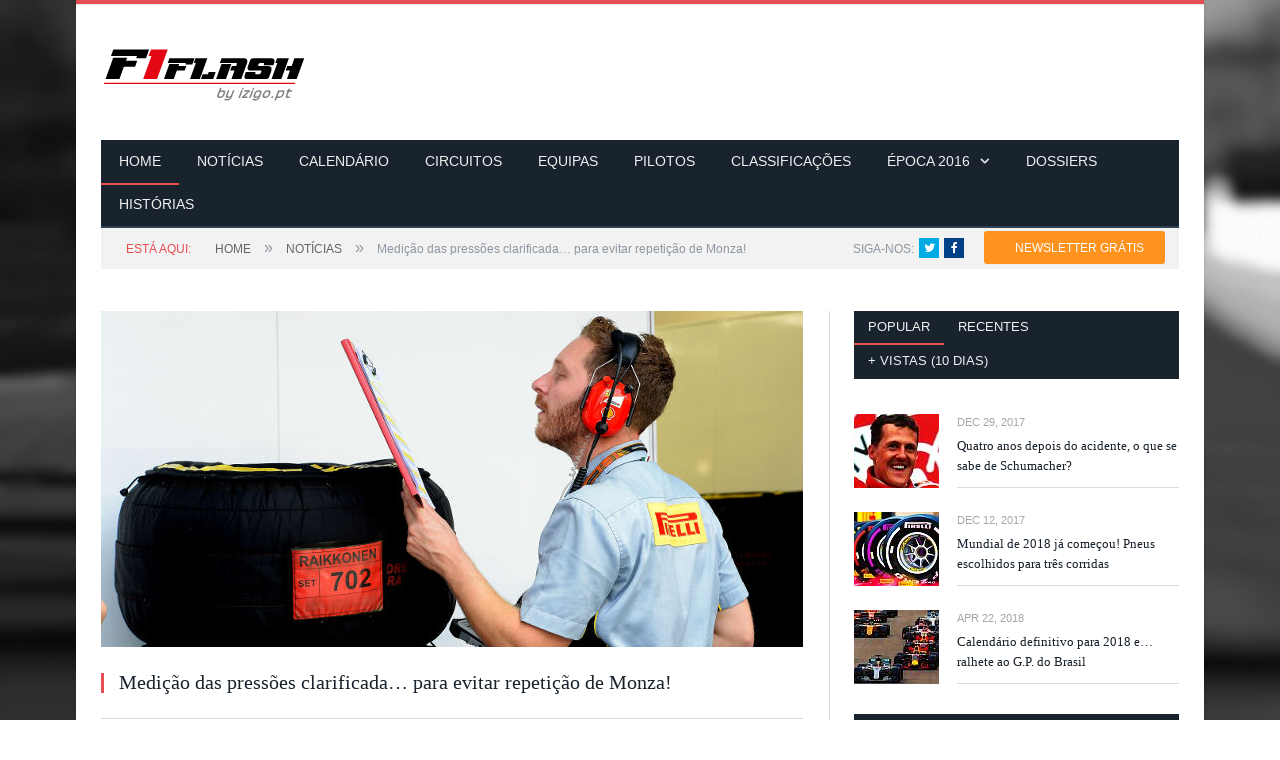

--- FILE ---
content_type: text/html; charset=utf-8
request_url: https://f1flash.com/Noticias/Medicao-das-pressoes-clarificada
body_size: 11296
content:
<!DOCTYPE html>
<html>
<head>
    <!-- Hotjar Tracking Code for www.f1flash.com -->
    <script>
    (function(h,o,t,j,a,r){
        h.hj=h.hj||function(){(h.hj.q=h.hj.q||[]).push(arguments)};
        h._hjSettings={hjid:445399,hjsv:5};
        a=o.getElementsByTagName('head')[0];
        r=o.createElement('script');r.async=1;
        r.src=t+h._hjSettings.hjid+j+h._hjSettings.hjsv;
        a.appendChild(r);
    })(window,document,'//static.hotjar.com/c/hotjar-','.js?sv=');
    </script>
    <!-- End Hotjar Tracking Code for www.f1flash.com -->

    <!-- Begin Inspectlet Embed Code -->
    <script type="text/javascript" id="inspectletjs">
        window.__insp = window.__insp || [];
        __insp.push(['wid', 47915782]);
        (function () {
            function ldinsp() { if (typeof window.__inspld != "undefined") return; window.__inspld = 1; var insp = document.createElement('script'); insp.type = 'text/javascript'; insp.async = true; insp.id = "inspsync"; insp.src = ('https:' == document.location.protocol ? 'https' : 'http') + '://cdn.inspectlet.com/inspectlet.js'; var x = document.getElementsByTagName('script')[0]; x.parentNode.insertBefore(insp, x); };
            setTimeout(ldinsp, 500); document.readyState != "complete" ? (window.attachEvent ? window.attachEvent('onload', ldinsp) : window.addEventListener('load', ldinsp, false)) : ldinsp();
        })();
    </script>
    <!-- End Inspectlet Embed Code -->

    <meta charset="utf-8">
    <meta name="viewport" content="width=device-width, initial-scale=1" />
    <title>F1Flash.com | Medi&#231;&#227;o das press&#245;es clarificada… para evitar repeti&#231;&#227;o de Monza!</title>
    <meta name="keywords" content="F1Flash.com F&#243;rmula1" />
    <meta name="description" content="F1Flash.com - Possibilidade de verifica&#231;&#227;o de &#250;ltima hora, na grelha, mant&#233;m-se, mas todo o procedimento foi alterado" />
    <meta name="author" content="F1Flash.com" />
    <link rel="stylesheet" id="smartmag-fonts-css" href="http://fonts.googleapis.com/css?family=Open+Sans:400,600,700|Roboto+Slab" type="text/css" media="all">
    <link href="/Styles/Bundles/Home?v=imcSL4-zDW_M0vGEqBhLvr9I91tfCiDn2fCnhxRpdrg1" rel="stylesheet"/>

    <link href="/Styles/Bundles/Layout?v=GLu43WaLaVe7FSrS3BQOrfZy7fhZvh5YPM9TBkjDBIQ1" rel="stylesheet"/>

    <link href="//maxcdn.bootstrapcdn.com/font-awesome/4.2.0/css/font-awesome.min.css" rel="stylesheet">
    
    <!-- Google Analytics Code -->
    <script>
        (function (i, s, o, g, r, a, m) {
            i['GoogleAnalyticsObject'] = r; i[r] = i[r] || function () {
                (i[r].q = i[r].q || []).push(arguments)
            }, i[r].l = 1 * new Date(); a = s.createElement(o),
            m = s.getElementsByTagName(o)[0]; a.async = 1; a.src = g; m.parentNode.insertBefore(a, m)
        })(window, document, 'script', '//www.google-analytics.com/analytics.js', 'ga');

        ga('create', 'UA-59068678-1', 'auto');
        ga('send', 'pageview');
    </script>
    <!-- End Google Analytics Code -->

    <!-- Facebook Pixel Code -->
    <script>
        !function (f, b, e, v, n, t, s) {
            if (f.fbq) return; n = f.fbq = function () {
                n.callMethod ?
                n.callMethod.apply(n, arguments) : n.queue.push(arguments)
            }; if (!f._fbq) f._fbq = n;
            n.push = n; n.loaded = !0; n.version = '2.0'; n.queue = []; t = b.createElement(e); t.async = !0;
            t.src = v; s = b.getElementsByTagName(e)[0]; s.parentNode.insertBefore(t, s)
        }(window,
        document, 'script', 'https://connect.facebook.net/en_US/fbevents.js');

        fbq('init', '1573006189667515');
        fbq('track', "PageView");</script>
        <noscript>
            <img height="1" width="1" style="display:none" src="https://www.facebook.com/tr?id=1573006189667515&ev=PageView&noscript=1" />
        </noscript>
    <!-- End Facebook Pixel Code -->

    <!-- Banners Tags -->
    <script async='async' src='https://www.googletagservices.com/tag/js/gpt.js'></script>
    <script>
        var googletag = googletag || {};
        googletag.cmd = googletag.cmd || [];
    </script>
    <!-- SAS -->
    <script type="application/javascript" src="//ced.sascdn.com/tag/2879/smart.js" async></script>
    <script type="application/javascript">
        var sas = sas || {};
        sas.cmd = sas.cmd || [];
        sas.cmd.push(function() {
            sas.setup({ networkid: 2879, domain: "//www8.smartadserver.com", async: true });
        });
    </script>
    <!-- endSAS -->
    <script>
        googletag.cmd.push(function() {
            //googletag.defineSlot('/9815150/F1F_LeaderboardBottom', [[728, 90], [320, 50]], 'div-gpt-ad-1490033773193-0').addService(googletag.pubads());
            //googletag.defineSlot('/9815150/F1F_LeaderboardTop', [[728, 90], [320, 50]], 'div-gpt-ad-1490033773193-1').addService(googletag.pubads());
            //googletag.defineSlot('/9815150/F1F_MREC1', [[300, 600], [300, 250]], 'div-gpt-ad-1490033773193-2').addService(googletag.pubads());
            //googletag.defineSlot('/9815150/F1F_MREC2', [[300, 600], [300, 250]], 'div-gpt-ad-1490033773193-3').addService(googletag.pubads());
            //googletag.defineSlot('/9815150/F1F_PushDown', [[970, 90], [1200, 90], [1140, 90], [1000, 90], [1, 1]], 'div-gpt-ad-1490033773193-4').addService(googletag.pubads());
            //googletag.defineSlot('/9815150/F1F_RichMedia', [1, 1], 'div-gpt-ad-1490033773193-5').addService(googletag.pubads());
            googletag.defineSlot('/9815150/native_f1flash_1', ['fluid'], 'div-gpt-ad-1490375958932-0').addService(googletag.pubads());
            googletag.defineSlot('/9815150/native_f1flash_2', ['fluid'], 'div-gpt-ad-1490375958932-1').addService(googletag.pubads());
            googletag.defineSlot('/9815150/native_f1flash_3', ['fluid'], 'div-gpt-ad-1490375958932-2').addService(googletag.pubads());
            googletag.defineSlot('/9815150/native_f1flash_4', ['fluid'], 'div-gpt-ad-1490375958932-3').addService(googletag.pubads());
            googletag.pubads().enableSingleRequest();
            googletag.pubads().collapseEmptyDivs();
            googletag.enableServices();
        });
    </script>
    <style type="text/css">      
        .native_fluiddo { float:left; width:100%; max-width:700px; } .native_box { float:left; width:24.25%; margin:0 0 5px 0; height: 208px; } .native_box2 { float:left; width:49.5%; margin:0 0 5px 0; height: 208px; } .native_logo { float:left; width:auto; text-align:left; margin-bottom:10px; } .native_space { float:left; width:1%; height:10px; } 
        @media (max-width: 500px) { .native_box { width:49.5%; } .native_mobile_none { display:none; } } 
    </style>
    <!-- Banners Tags Closed -->

</head>
<body>
    <!-- RichMedia -->
    <div id="sas_59929"></div>
    <script type="application/javascript">
        //sas_manager.render(59929);
        sas.cmd.push(function() {
            sas.call("std", {
                siteId: 178425, //
                pageId: 860871, // Page : f1flash/ros
                formatId: 59929, // Format : RichMedia 1x1
                target: '' // Targeting
            });
        });
    </script>
    <noscript>
        <a href="//www8.smartadserver.com/ac?jump=1&nwid=2879&siteid=178425&pgname=ros&fmtid=59929&visit=m&tmstp=[timestamp]&out=nonrich" target="_blank">
            <img src="//www8.smartadserver.com/ac?out=nonrich&nwid=2879&siteid=178425&pgname=ros&fmtid=59929&visit=m&tmstp=[timestamp]" border="0" alt="" />
        </a>
    </noscript>
    <!-- RichMedia Closed -->
    <!-- PushDown -->
    <div id="sas_59928"></div>
    <script type="application/javascript">
        //sas_manager.render(59928);
        sas.cmd.push(function() {
            sas.call("std", {
                siteId: 178425, //
                pageId: 860871, // Page : f1flash/ros
                formatId: 59928, // Format : PushDown 1280x300
                target: '' // Targeting
            });
        });
    </script>
    <noscript>
        <a href="//www8.smartadserver.com/ac?jump=1&nwid=2879&siteid=178425&pgname=ros&fmtid=59928&visit=m&tmstp=[timestamp]&out=nonrich" target="_blank">
            <img src="//www8.smartadserver.com/ac?out=nonrich&nwid=2879&siteid=178425&pgname=ros&fmtid=59928&visit=m&tmstp=[timestamp]" border="0" alt="" />
        </a>
    </noscript>
    <!-- PushDown Closed -->

    <!-- /9815150/F1F_RichMedia -->
    

    <div class="main-wrap">
        <div class="top-bar">
        </div>
        <div id="main-head" class="main-head">
            <div class="wrap">
                <header>
                    <div class="title">
                        <img src="/Images/F1Flash-logo-205x55.png" class="logo-image" usemap="#f1flash-logo">

                        <map name="f1flash-logo">
                            <area class="goto-home" shape="rect" coords="0,0,205,36" href="/" alt="F1Flash.com - Página Inicial" title="Página Inicial">
                            <area shape="rect" coords="0,37,205,55" href="http://www.izigo.pt" target="_blank" alt="Descubra o izigo.pt" title="Descubra o izigo.pt">
                        </map>
                    </div>
                    <div class="right">
                        <!-- Leaderboard Topo -->
                        <div id="sas_59916" class="ads-widget"></div>
                        <script type="application/javascript">
                            //sas_manager.render(59916);
                            sas.cmd.push(function() {
                                sas.call("std", {
                                    siteId: 178425, //
                                    pageId: 860871, // Page : f1flash/ros
                                    formatId: 59916, // Format : Leaderboard 1 728x90
                                    target: '' // Targeting
                                });
                            });
                        </script>
                        <noscript>
                            <a href="//www8.smartadserver.com/ac?jump=1&nwid=2879&siteid=178425&pgname=ros&fmtid=59916&visit=m&tmstp=[timestamp]&out=nonrich" target="_blank">
                                <img src="//www8.smartadserver.com/ac?out=nonrich&nwid=2879&siteid=178425&pgname=ros&fmtid=59916&visit=m&tmstp=[timestamp]" border="0" alt="" />
                            </a>
                        </noscript>
                        <!-- Leaderboard Topo Closed -->

                        <!-- /9815150/F1F_LeaderboardTop -->
                        
                        
                    </div>
                </header>
                <nav class="navigation clearfix">
                    <div class="mobile" data-type="classic" data-search="1">
                        <a href="#" class="selected">
                            <span class="text">MENU</span> <i class="hamburger fa fa-bars"></i>
                        </a>
                    </div>
                    <div class="menu-main-menu-container">
                        <ul class="menu">
                            <li id="menu-home"><a href="/Home/">HOME</a></li>
                            <li id="menu-news"><a href="/Noticias/">NOTÍCIAS</a></li>
                            <li id="menu-calendar"><a href="/Calendario/">CALENDÁRIO</a></li>
                            <li id="menu-circuits"><a href="/Circuitos/">CIRCUITOS</a></li>
                            <li id="menu-teams"><a href="/Equipas/">EQUIPAS</a></li>
                            <li id="menu-drivers"><a href="/Pilotos/">PILOTOS</a></li>
                            <li id="menu-standing"><a href="/Classificacoes/">CLASSIFICAÇÕES</a></li>
                            <li id="menu-standing"><a href="#">ÉPOCA 2016</a>
                                <ul class="sub-menu">
                                    <li><a href="/Calendario-2016/">Calendário</a></li>
                                    <li><a href="/Classificacoes-2016/">Classificações</a></li>
                                    <li><a href="/Equipas-2016/">Equipas</a></li>
                                    <li><a href="/Pilotos-2016/">Pilotos</a></li>
                                </ul>
                            </li>
                            <li id="menu-acticle-dossier"><a href="/Artigos/Dossiers/">DOSSIERS</a></li>
                            <li id="menu-acticle-stories"><a href="/Artigos/Historias/">HISTÓRIAS</a></li>
                        </ul>
                    </div>
                </nav>
            </div>
        </div>

        <!-- /9815150/F1F_PushDown -->
        
        <div>
            

<!-- Breadcrumb Opened -->
<div class="wrap">
    <div class="breadcrumbs">
        <span class="location">ESTÁ AQUI:</span>
        <span itemscope="" itemtype="http://data-vocabulary.org/Breadcrumb">
            <a itemprop="url" href="/Home/" title="Veja todas notícias">
                <span itemprop="title">HOME</span>
            </a>
        </span>
        <span class="delim">»</span>
        <span itemscope="" itemtype="http://data-vocabulary.org/Breadcrumb">
            <a itemprop="url" href="/Noticias/" title="Veja todas notícias">
                <span itemprop="title">NOTÍCIAS</span>
            </a>
        </span>
        <span class="delim">»</span>
        <span class="current">Medi&#231;&#227;o das press&#245;es clarificada… para evitar repeti&#231;&#227;o de Monza!</span>
        <div style="float:right; margin-top: -4px; margin-right: 185px;">
    <ul class="social-icons">
        <li style="padding-top: 5px">SIGA-NOS:</li>
        <li>
            <a href="http://www.twitter.com/f1flash" target="_blank" class="icon fa fa-twitter" data-original-title="Twitter">
                <span class="visuallyhidden">Twitter</span>
            </a>
        </li>
        <li>
            <a href="http://www.facebook.com/f1flashcom" target="_blank" class="icon fa fa-facebook" data-original-title="Facebook">
                <span class="visuallyhidden">Facebook</span>
            </a>
        </li>
        <li class="position-relative">
            <a href="#" class="newsletter-btn" title="Subscreva">NEWSLETTER GRÁTIS</a>
        </li>
    </ul>
</div>

    </div>
</div>
<!-- Breadcrumb Closed -->

<!-- News Detail Opened -->
<div class="main wrap cf">
    <div class="row">
        <div class="col-8 main-content">
            <article class="post type-post status-publish format-gallery has-post-thumbnail" itemscope="" itemtype="http://schema.org/Article">

                <!-- Picture -->
                <header class="post-header cf">
                    <div class="featured">
                            <img width="702" height="336" src="/Images/News/ae322f99-84b6-4f76-b5c7-b384adedce99.jpg" class="attachment-main-slider no-display appear" alt="" draggable="false">
                    </div>
                    <h1 class="post-title" itemprop="name">Medi&#231;&#227;o das press&#245;es clarificada… para evitar repeti&#231;&#227;o de Monza!</h1>
                </header>
                <!-- Picture Closed -->

                <div class="post-meta">

                    <!-- Author -->
                    <span class="posted-by">
                        Por
                        <span class="reviewer" itemprop="author">S&#233;rgio Veiga</span>
                    </span>
                    <!-- Author Closed -->

                    <!-- Date Posted On -->
                    <span class="posted-on">
                        em			<span class="dtreviewed">
                            <time class="value-datetime" datetime="@*2013-12-22T01:59:50+00:00*@" itemprop="datePublished">Sep 20, 2015</time>
                        </span>
                    </span>
                    <!-- Date Posted On Closed -->

                    <!-- Category -->
                    <span class="cats">Pneus</span>
                    <!-- Category Closed -->

                </div>

                <!-- News Detail -->
                <div class="post-container cf">
                    <div class="post-content-right">
                        <div class="post-content description" itemprop="articleBody">
<p>Quando, hoje, os carros alinharem na grelha de partida para o G.P. de Singapura, poder&aacute; haver de novo uma verifica&ccedil;&atilde;o de &uacute;ltima hora das press&otilde;es dos pneus m&iacute;nimas impostas pela Pirelli e pela FIA, a exemplo do que sucedeu em Monza, embora em moldes diferentes. De forma a evitar o sucedido com a Mercedes que se viu na imin&ecirc;ncia de ver Hamilton ser desclassificado sem culpa nenhuma&hellip;</p>
<p>Antes do fim-de-semana de Singapura, o director de prova da F1, Charlie Whiting, e o respons&aacute;vel da Pirelli, Mario Isola, reuniram-se e &laquo;afinaram&raquo; melhor a estrat&eacute;gia de controlo que foi, afinal, o que tinha falhado em Monza. E ficou definido que a press&atilde;o m&iacute;nima seria avaliada, durante todos os treinos, no momento em que a roda fosse montada no carro.</p>
<p>J&aacute; no que respeita &agrave; corrida &ndash; em que as press&otilde;es m&iacute;nimas voltam a estar pr&eacute;-determinadas com for&ccedil;a de lei &ndash;, o procedimento ser&aacute; diferente, passando grande parte da responsabilidade para as equipas. &laquo;O jogo de pneus que come&ccedil;ar&aacute; a corrida pode ser verificado a qualquer altura ap&oacute;s o sinal de cinco minutos para a partida&raquo;, reza a directiva da FIA, o que &eacute; igual ao que se passava em Monza, com uma diferen&ccedil;a&hellip; crucial: as equipas t&ecirc;m de garantir que, mesmo com a natural baixa provocada pela diminui&ccedil;&atilde;o da temperatura quando s&atilde;o retiradas as coberturas t&eacute;rmicas dos pneus, a press&atilde;o ter&aacute; de ser sempre igual ou superior ao limite m&iacute;nimo imposto.</p>
<p>H&aacute;, contudo, uma outra novidade que faz toda a diferen&ccedil;a: &laquo;Se a press&atilde;o estiver abaixo do m&iacute;nimo exigido, a equipa ter&aacute; a oportunidade de a ajustar. Ap&oacute;s a verifica&ccedil;&atilde;o e qualquer ajuste necess&aacute;rio, feito na presen&ccedil;a dos comiss&aacute;rios, n&atilde;o ser&atilde;o permitidos quaisquer outros ajustes&raquo;. Ou seja, as equipas t&ecirc;m de ter os pneus sempre nas press&otilde;es impostas pela Pirelli &ndash; em Singapura s&atilde;o 17 psi &agrave; frente e 18 atr&aacute;s &ndash;, mas &eacute;-lhes dada a possibilidade de corrigirem qualquer erro na grelha, evitando assim a desclassifica&ccedil;&atilde;o. Pelo menos clarifica-se o processo&hellip;</p>                            <div class="tagcloud"></div>
                        </div>
                    </div>
                </div>
                <!-- News Detail Closed -->

            </article>

            <!-- Related News -->
            <section class="related-posts">
                <h3 class="section-head">Notícias Relacionadas</h3>
                <ul class="highlights-box three-col related-posts">
                        <li class="highlights column one-third">
                            <span class="cat-title smaller cat-14">
                                <a href="/Noticias/Categoria/Pneus">Pneus</a>
                            </span>
                            <article>
                                <a href="/Noticias/Mundial-de-2018-ja-comecou" title="Mundial de 2018 j&#225; come&#231;ou! Pneus escolhidos para tr&#234;s corridas" class="image-link">
                                    <img src="/Images/News/7abc5821-1853-4d60-ab53-2f871e6649c4.jpg" class="image wp-post-image no-display appear" itemprop="image">
                                </a>
                                <div class="meta">
                                    <time datetime="2014-12-16T17:59:51+00:00">Dec 12, 2017</time>
                                </div>
                                <h2><a href="/Noticias/Mundial-de-2018-ja-comecou" title="Mundial de 2018 j&#225; come&#231;ou! Pneus escolhidos para tr&#234;s corridas">Mundial de 2018 j&#225; come&#231;ou! Pneus escolhidos para tr&#234;s corridas</a></h2>
                            </article>
                        </li>
                        <li class="highlights column one-third">
                            <span class="cat-title smaller cat-14">
                                <a href="/Noticias/Categoria/Pneus">Pneus</a>
                            </span>
                            <article>
                                <a href="/Noticias/Pirelli-torna-pneus-mais-macios" title="Pirelli torna pneus mais macios e alarga a sua gama para… sete misturas!" class="image-link">
                                    <img src="/Images/News/c5348140-ccbb-4e67-a862-f1df88375396.jpg" class="image wp-post-image no-display appear" itemprop="image">
                                </a>
                                <div class="meta">
                                    <time datetime="2014-12-16T17:59:51+00:00">Nov 23, 2017</time>
                                </div>
                                <h2><a href="/Noticias/Pirelli-torna-pneus-mais-macios" title="Pirelli torna pneus mais macios e alarga a sua gama para… sete misturas!">Pirelli torna pneus mais macios e alarga a sua gama para… sete misturas!</a></h2>
                            </article>
                        </li>
                        <li class="highlights column one-third">
                            <span class="cat-title smaller cat-14">
                                <a href="/Noticias/Categoria/Pneus">Pneus</a>
                            </span>
                            <article>
                                <a href="/Noticias/Vote-no-nome-do-novo-da-Pirelli-para-2018" title="Vote no nome do novo pneu mais macio da Pirelli para 2018" class="image-link">
                                    <img src="/Images/News/d7fc519b-290c-46dc-baff-6bafb4d3ec96.jpg" class="image wp-post-image no-display appear" itemprop="image">
                                </a>
                                <div class="meta">
                                    <time datetime="2014-12-16T17:59:51+00:00">Nov 13, 2017</time>
                                </div>
                                <h2><a href="/Noticias/Vote-no-nome-do-novo-da-Pirelli-para-2018" title="Vote no nome do novo pneu mais macio da Pirelli para 2018">Vote no nome do novo pneu mais macio da Pirelli para 2018</a></h2>
                            </article>
                        </li>
                </ul>
            </section>
            <!-- Related News Closed -->

            <!-- All Categories News -->
            <section class="more-news" style="margin-bottom: 30px;">
                <nav class="main-content-nav">
                    <ul>
                        <li class="title">+ NOTÍCIAS</li>
                        <li><a href="/Noticias/">TODAS</a></li>
                            <li><a href="/Noticias/Categoria/GPs" class="">GP’s</a></li>
                            <li><a href="/Noticias/Categoria/FIA" class="">FIA</a></li>
                            <li><a href="/Noticias/Categoria/Mercedes" class="">Mercedes</a></li>
                            <li><a href="/Noticias/Categoria/RedBull" class="">Red Bull</a></li>
                            <li><a href="/Noticias/Categoria/Williams" class="">Williams</a></li>
                            <li><a href="/Noticias/Categoria/Ferrari" class="">Ferrari</a></li>
                            <li><a href="/Noticias/Categoria/McLaren" class="">McLaren</a></li>
                            <li><a href="/Noticias/Categoria/Force-India" class="">Force India</a></li>
                            <li><a href="/Noticias/Categoria/Toro-Rosso" class="">Toro Rosso</a></li>
                            <li><a href="/Noticias/Categoria/Lotus" class="">Lotus</a></li>
                            <li><a href="/Noticias/Categoria/Manor" class="">Manor</a></li>
                            <li><a href="/Noticias/Categoria/Sauber" class="">Sauber</a></li>
                            <li><a href="/Noticias/Categoria/Pneus" class="active">Pneus</a></li>
                            <li><a href="/Noticias/Categoria/Outras" class="">Outras</a></li>
                            <li><a href="/Noticias/Categoria/Renault" class="">Renault</a></li>
                            <li><a href="/Noticias/Categoria/Haas F1" class="">Haas F1</a></li>
                    </ul>
                </nav>
            </section>
            <!-- All Categories News Closed -->

            <!-- Fluiddo related News -->
            <section class="related-posts">
                <h3 class="section-head">Também poderá gostar</h3>
                <div class="native_fluiddo">
                    <div id="div-gpt-ad-1490375958932-0" class="native_box">
                        <script type="text/javascript">
                            googletag.cmd.push(function() { googletag.display('div-gpt-ad-1490375958932-0'); });
                        </script>
                    </div>
                    <div class="native_space"></div>
                    <div id="div-gpt-ad-1490375958932-1" class="native_box">
                        <script type="text/javascript">
                            googletag.cmd.push(function() { googletag.display('div-gpt-ad-1490375958932-1'); });
                        </script>
                    </div>
                    <div class="native_space native_mobile_none"></div>
                    <div id="div-gpt-ad-1490375958932-2" class="native_box">
                        <script type="text/javascript">
                            googletag.cmd.push(function() { googletag.display('div-gpt-ad-1490375958932-2'); });
                        </script>
                    </div>
                    <div class="native_space"></div>
                    <div id="div-gpt-ad-1490375958932-3" class="native_box">
                        <script type="text/javascript">
                            googletag.cmd.push(function() { googletag.display('div-gpt-ad-1490375958932-3'); });
                        </script>
                    </div>
                    <br style="clear:both;">
                    <div class="native_logo"><a href="http://www.fluiddo.com/" target="_blank"><img src="http://www.fluiddo.com/dfp/fluiddo_logo_s.png" alt="FLUIDDO"></a></div>
                </div>
                <br style="clear:both;">
            </section>
            <!-- Fluiddo related News Closed -->
            <!-- Share News -->
            <div class="post-share">
                <span class="text">Partilhar Notícia.</span>

                <span class="share-links">

                    <a href="http://twitter.com/home?status=http://www.f1flash.com/Noticias/Medicao-das-pressoes-clarificada" target="_blank" class="fa fa-twitter" data-original-title="Tweetar">
                        <span class="visuallyhidden">Twitter</span>
                    </a>

                    <a href="http://www.facebook.com/sharer.php?u=http://www.f1flash.com/Noticias/Medicao-das-pressoes-clarificada" target="_blank" class="fa fa-facebook" data-original-title="Partilhar no Facebook">
                        <span class="visuallyhidden">Facebook</span>
                    </a>

                    <a href="http://plus.google.com/share?url=http://www.f1flash.com/Noticias/Medicao-das-pressoes-clarificada" target="_blank" class="fa fa-google-plus" data-original-title="Partilhar no Google+">
                        <span class="visuallyhidden">Google+</span>
                    </a>

                    <a href="http://pinterest.com/pin/create/button/?url=http://www.f1flash.com/Noticias/Medicao-das-pressoes-clarificada&amp;media=http://www.f1flash.com/Images/News/ae322f99-84b6-4f76-b5c7-b384adedce99.jpg" target="_blank" class="fa fa-pinterest" data-original-title="Partilhar no Pinterest">
                        <span class="visuallyhidden">Pinterest</span>
                    </a>

                    <a href="http://www.linkedin.com/shareArticle?mini=true&amp;url=http://www.f1flash.com/Noticias/Medicao-das-pressoes-clarificada" target="_blank" class="fa fa-linkedin" data-original-title="Partilhar no LinkedIn">
                        <span class="visuallyhidden">LinkedIn</span>
                    </a>

                    <a href="http://www.tumblr.com/share/link?url=http://www.f1flash.com/Noticias/Medicao-das-pressoes-clarificada&amp;name=F1Flash.com|Medi&#231;&#227;o das press&#245;es clarificada… para evitar repeti&#231;&#227;o de Monza!" target="_blank" class="fa fa-tumblr" data-original-title="Partilhar no Tumblr">
                        <span class="visuallyhidden">Tumblr</span>
                    </a>

                    <a href="mailto:?subject=F1Flash.com|Medi&#231;&#227;o das press&#245;es clarificada… para evitar repeti&#231;&#227;o de Monza!&amp;body=http://www.f1flash.com/Noticias/Medicao-das-pressoes-clarificada" target="_blank" class="fa fa-envelope-o" data-original-title="Partilhar por Email">
                        <span class="visuallyhidden">Email</span>
                    </a>

                </span>
            </div>
            <!-- Share News Closed -->

        </div>

        <!-- MREC 1 Artigo -->
        
        <!-- MREC 1 Artigo Closed -->

        <!-- /9815150/F1F_MREC1 -->
        

        <!-- Side News Widget Partial -->
<aside class="col-4 tabbed sidebar">
    <ul class="tabs-list">
        <li class="active">
            <a href="#" data-tab="1">Popular</a>
        </li>
        <li class="inactive">
            <a href="#" data-tab="2">Recentes</a>
        </li>
        <li class="inactive">
            <a href="#" data-tab="3">+ vistas (10 dias)</a>
        </li>
    </ul>
    <div class="tabs-data">

        <!-- Popular News Opened -->
        <ul id="recent-tab-1" class="tab-posts active posts-list">
                <li>
                    <a href="/Noticias/Quatro-anos-depois-do-acidente-o-que-se-sabe-de-Schumacher" class="goto-news">
                        <img src="/Images/News/88a94f75-f5eb-4900-9cf6-5296cc5e0fc0.jpg" />
                    </a>
                    <div class="content">
                        <time datetime="2013-12-16T15:57:52+00:00">Dec 29, 2017</time>
                        <a href="/Noticias/Quatro-anos-depois-do-acidente-o-que-se-sabe-de-Schumacher" title="Android Toy Restyled Again for the Latest Phone" class="goto-news">Quatro anos depois do acidente, o que se sabe de Schumacher?</a>
                    </div>
                </li>
                <li>
                    <a href="/Noticias/Mundial-de-2018-ja-comecou" class="goto-news">
                        <img src="/Images/News/1c75b976-e717-46f7-9fb0-79704a351342.jpg" />
                    </a>
                    <div class="content">
                        <time datetime="2013-12-16T15:57:52+00:00">Dec 12, 2017</time>
                        <a href="/Noticias/Mundial-de-2018-ja-comecou" title="Android Toy Restyled Again for the Latest Phone" class="goto-news">Mundial de 2018 j&#225; come&#231;ou! Pneus escolhidos para tr&#234;s corridas</a>
                    </div>
                </li>
                <li>
                    <a href="/Noticias/Calendario-definitivo-para-2018" class="goto-news">
                        <img src="/Images/News/c19c83b5-e166-4010-bccc-f7196ae8f26a.jpg" />
                    </a>
                    <div class="content">
                        <time datetime="2013-12-16T15:57:52+00:00">Apr 22, 2018</time>
                        <a href="/Noticias/Calendario-definitivo-para-2018" title="Android Toy Restyled Again for the Latest Phone" class="goto-news">Calend&#225;rio definitivo para 2018 e… ralhete ao G.P. do Brasil</a>
                    </div>
                </li>
        </ul>
        <!-- Popular News Closed-->

        <!-- Recent News Opened -->
        <ul class="tab-posts  posts-list" id="recent-tab-2">
                <li>
                    <a href="/Noticias/Lauda-acusou-Marko" class="goto-news">
                        <img src="/Images/News/370836f3-517f-4ede-ac4c-85080620b803.jpg" />
                    </a>
                    <div class="content">
                        <time datetime="2013-12-16T15:57:52+00:00">Dec 22, 2017</time>
                        <a href="/Noticias/Lauda-acusou-Marko" title="Android Toy Restyled Again for the Latest Phone" class="goto-news">Lauda acusou Marko de precipita&#231;&#227;o e gastar demais na renova&#231;&#227;o de Verstappen!</a>
                    </div>
                </li>
                <li>
                    <a href="/Noticias/Vettel-pede-calma-para-as-corridas-chatas" class="goto-news">
                        <img src="/Images/News/58dacc8b-c495-4751-a18b-f22ea0b62247.jpg" />
                    </a>
                    <div class="content">
                        <time datetime="2013-12-16T15:57:52+00:00">Dec 10, 2017</time>
                        <a href="/Noticias/Vettel-pede-calma-para-as-corridas-chatas" title="Android Toy Restyled Again for the Latest Phone" class="goto-news">Vettel pede calma para as corridas chatas que haver&#225; outras &#243;ptimas!</a>
                    </div>
                </li>
                <li>
                    <a href="/Noticias/As-fatiotas-dos-premiados-na-pomposa-gala-da-FIA" class="goto-news">
                        <img src="/Images/News/9308a8b3-7f70-4ee3-b21a-560dd8ece9ac.jpg" />
                    </a>
                    <div class="content">
                        <time datetime="2013-12-16T15:57:52+00:00">Dec 09, 2017</time>
                        <a href="/Noticias/As-fatiotas-dos-premiados-na-pomposa-gala-da-FIA" title="Android Toy Restyled Again for the Latest Phone" class="goto-news">As fatiotas e as ta&#231;as dos premiados na pomposa gala da FIA</a>
                    </div>
                </li>
        </ul>
        <!-- Recent News Closed -->

        <!-- Most Viewed News Opened -->
        <ul class="tab-posts  posts-list" id="recent-tab-3">
        </ul>
        <!-- Most Viewed News Closed -->

    </div>
</aside>



        <!-- MREC 2 Artigo -->
        
        <!-- MREC 2 Artigo Closed -->

        <!-- /9815150/F1F_MREC2 -->
        

        <!-- Newsletter -->
        <aside class="col-4 sidebar newsletter-widget-spacer">
            <li id="newsletter-widget" class="widget newsletter-widget">
    <h3 class="widgettitle" style="margin-bottom:0;">NEWSLETTER</h3>
    
    <iframe src="http://mkt.f1flash.com/w/6e6etwwehGFtbLRb7ea2f8da27" style="width:100%; height:178px; border: 0 none;" onload="window.parent.parent.scrollTo(0,0);" scrolling="no"></iframe>
</li>

        </aside>
        <!-- Newsletter Closed -->

    </div>
</div>


        </div>
        <!-- Leaderboard Fundo -->
        <div id="sas_59918" style="padding: 20px;"></div>
        <script type="application/javascript">
            //sas_manager.render(59918);
            sas.cmd.push(function() {
                sas.call("std", {
                    siteId: 178425, //
                    pageId: 860871, // Page : f1flash/ros
                    formatId: 59918, // Format : Leaderboard 2 728x90
                    target: '' // Targeting
                });
            });
        </script>
        <noscript>
            <a href="//www8.smartadserver.com/ac?jump=1&nwid=2879&siteid=178425&pgname=ros&fmtid=59918&visit=m&tmstp=[timestamp]&out=nonrich" target="_blank">
                <img src="//www8.smartadserver.com/ac?out=nonrich&nwid=2879&siteid=178425&pgname=ros&fmtid=59918&visit=m&tmstp=[timestamp]" border="0" alt="" />
            </a>
        </noscript>
        <!-- Leaderboard Fundo Closed -->

        <!-- /9815150/F1F_LeaderboardBottom -->
        
        <footer class="main-footer">
            <div class="lower-foot">
                <div class="wrap">
                    <div class="widgets">
                        <div class="textwidget">
                            Copyright © 2021
                            <a href="">F1Flash.com</a>. Powered by
                            <a href="http://www.izigo.pt" target="_blank">izigo.pt</a>.
                        </div>
                        <div class="menu-footer-container">
                            <ul id="menu-footer" class="menu">
                                <li class="menu-item menu-item-type-post_type menu-item-object-page"><a href="/Quem-Somos/">Quem Somos</a></li>
                                <li class="menu-item menu-item-type-custom menu-item-object-custom"><a href="/Privacidade/">Privacidade</a></li>
                                <li class="menu-item menu-item-type-post_type menu-item-object-page"><a href="/Contactos/">Contactos</a></li>
                            </ul>
                        </div>
                    </div>
                </div>
            </div>
        </footer>
    </div>

    <script src="/Scripts/Bundles/jQuery?v=8z6YzzH0c3lAT2R_qe2hLO3ZyowcuHmPA5RUiWrC6gU1"></script>
<script src="/Scripts/Bundles/Layout?v=_ZGb4nBpBNw0ELnhJU2Lsu_uLlqJ3IgeuwWztLOBsvs1"></script>


    
    <script src="/Scripts/Bundles/jQueryFlexSlider?v=75I13MJCjNyHsbjWO9S9_2Wupxqi18st_lNdntX_hwo1"></script>
<script src="/Scripts/Bundles/News?v=lxmZJiih0RARdz56OKcmxnTm3F_jgW0SM5Qp7bi_AUo1"></script>



    <script type="text/javascript">
        var clicky_site_ids = clicky_site_ids || [];
        clicky_site_ids.push(100953552);
        (function () {
            var s = document.createElement('script');
            s.type = 'text/javascript';
            s.async = true;
            s.src = '//static.getclicky.com/js';
            (document.getElementsByTagName('head')[0] || document.getElementsByTagName('body')[0]).appendChild(s);
        })();
    </script>
    <noscript><p><img alt="Clicky" width="1" height="1" src="//in.getclicky.com/100953552ns.gif" /></p></noscript>
</body>
</html>


--- FILE ---
content_type: text/html; charset=utf-8
request_url: https://www.google.com/recaptcha/api2/aframe
body_size: 268
content:
<!DOCTYPE HTML><html><head><meta http-equiv="content-type" content="text/html; charset=UTF-8"></head><body><script nonce="Uo3CzJgm2ZTkyMi0ek5OTw">/** Anti-fraud and anti-abuse applications only. See google.com/recaptcha */ try{var clients={'sodar':'https://pagead2.googlesyndication.com/pagead/sodar?'};window.addEventListener("message",function(a){try{if(a.source===window.parent){var b=JSON.parse(a.data);var c=clients[b['id']];if(c){var d=document.createElement('img');d.src=c+b['params']+'&rc='+(localStorage.getItem("rc::a")?sessionStorage.getItem("rc::b"):"");window.document.body.appendChild(d);sessionStorage.setItem("rc::e",parseInt(sessionStorage.getItem("rc::e")||0)+1);localStorage.setItem("rc::h",'1769689549038');}}}catch(b){}});window.parent.postMessage("_grecaptcha_ready", "*");}catch(b){}</script></body></html>

--- FILE ---
content_type: text/plain
request_url: https://www.google-analytics.com/j/collect?v=1&_v=j102&a=653592937&t=pageview&_s=1&dl=https%3A%2F%2Ff1flash.com%2FNoticias%2FMedicao-das-pressoes-clarificada&ul=en-us%40posix&dt=F1Flash.com%20%7C%20Medi%C3%A7%C3%A3o%20das%20press%C3%B5es%20clarificada%E2%80%A6%20para%20evitar%20repeti%C3%A7%C3%A3o%20de%20Monza!&sr=1280x720&vp=1280x720&_u=IEBAAEABAAAAACAAI~&jid=410570126&gjid=1743561138&cid=1671623563.1769689547&tid=UA-59068678-1&_gid=1909887324.1769689547&_r=1&_slc=1&z=1234123561
body_size: -449
content:
2,cG-L65ZEE9YVR

--- FILE ---
content_type: text/javascript; charset=utf-8
request_url: https://f1flash.com/Scripts/Bundles/News?v=lxmZJiih0RARdz56OKcmxnTm3F_jgW0SM5Qp7bi_AUo1
body_size: 83
content:
var News_Detail=function(n){return{init:function(){this.sliders()},sliders:function(){if(n.fn.flexslider){var i=n("html").attr("dir")=="rtl"?!0:!1,t=n(".post-header .slider");n(".post-header .flexslider").flexslider({controlNav:!0,animationSpeed:t.data("animation-speed"),animation:t.data("animation"),slideshowSpeed:t.data("slide-delay"),manualControls:".post-header .flexslider .pages a",pauseOnHover:!0,smoothHeight:!0,start:function(){n(".post-header .slider").css("opacity",1)},rtl:i})}}}}(jQuery);jQuery(function(){News_Detail.init()})